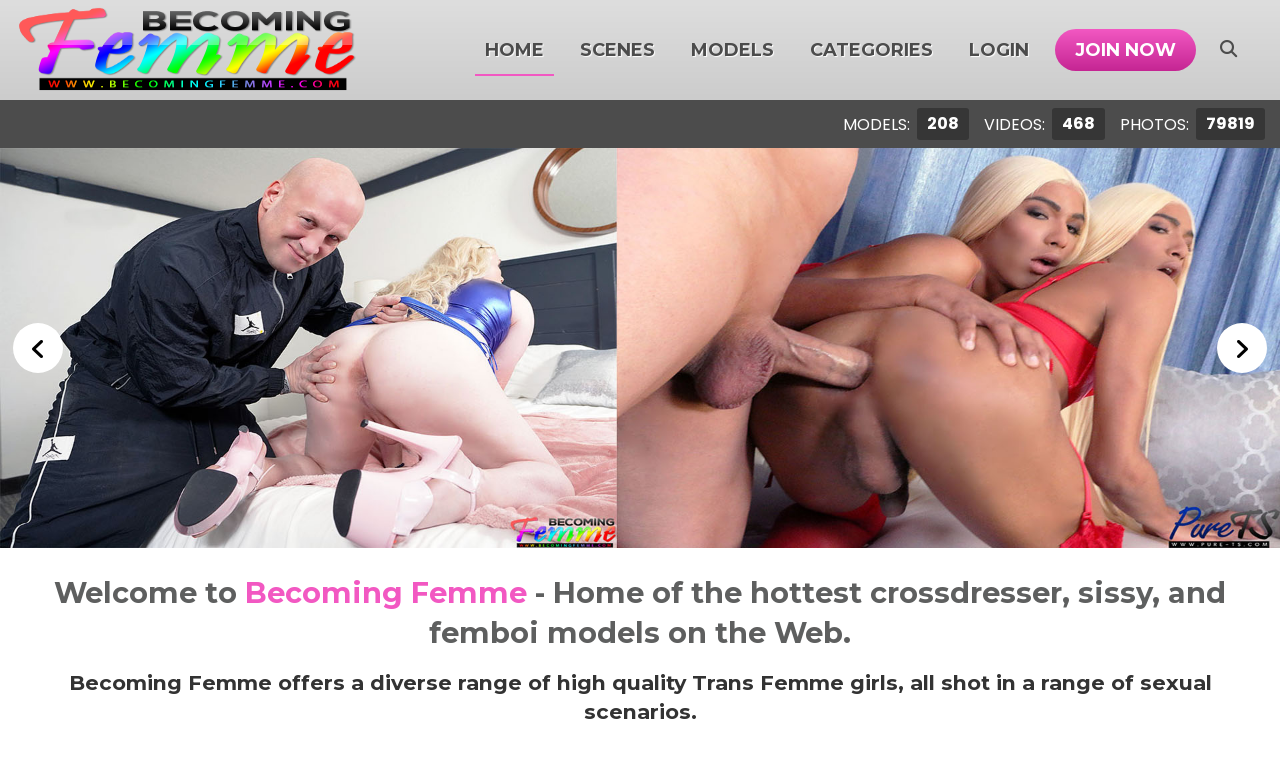

--- FILE ---
content_type: text/html; charset=UTF-8
request_url: https://becomingfemme.com/tour/updates/page_2.html
body_size: 8400
content:
<!DOCTYPE html>
<!--[if lt IE 7 ]><html class="ie ie6" lang="en"> <![endif]-->
<!--[if IE 7 ]><html class="ie ie7" lang="en"> <![endif]-->
<!--[if IE 8 ]><html class="ie ie8" lang="en"> <![endif]-->
<!--[if (gte IE 9)|!(IE)]><!--><html lang="en"> <!--<![endif]-->
<head>
		<base href="https://becomingfemme.com/tour/" />
	
	<meta charset="utf-8">
	<meta http-equiv="X-UA-Compatible" content="IE=edge,chrome=1">

		<TITLE>Becoming Femme | Home of the hottest crossdresser, sissy, and femboi models on the Web</TITLE>
	
	<link rel="canonical" href="https://becomingfemme.com/tour/updates/page_2.html" />

	
	
	<meta name="robots" content="noodp" />
	<meta name="author" content="Becoming Femme">

	<meta name="RATING" content="RTA-5042-1996-1400-1577-RTA" />
	<meta name="format-detection" content="telephone=no">

	<!--[if lt IE 9]><script src="https://cdnjs.cloudflare.com/ajax/libs/html5shiv/3.7.3/html5shiv.min.js"></script><![endif]-->

	<!-- Mobile -->
	<meta name="viewport" content="width=device-width, initial-scale=1, maximum-scale=1">
	<meta name="apple-mobile-web-app-capable" content="yes" />
	<meta name="apple-mobile-web-app-status-bar-style" content="black-translucent" />

	<!-- Favicons -->
	<link rel="shortcut icon" href="shared_assets/images/favicon.png">
	<link href="shared_assets/images/favicon.png" rel="apple-touch-icon" />
	<link href="shared_assets/images/favicon.png" rel="apple-touch-icon" sizes="152x152" />
	<link href="shared_assets/images/favicon.png" rel="apple-touch-icon" sizes="167x167" />
	<link href="shared_assets/images/favicon.png" rel="apple-touch-icon" sizes="180x180" />
	<link href="shared_assets/images/favicon.png" rel="icon" sizes="192x192" />
	<link href="shared_assets/images/favicon.png" rel="icon" sizes="128x128" />

	<!-- CSS -->
	<link rel="preconnect" href="https://cdnjs.cloudflare.com">
	<link rel="preconnect" href="https://fonts.googleapis.com">
	<link rel="preconnect" href="https://fonts.gstatic.com" crossorigin>

	<link href="https://fonts.googleapis.com/css2?family=Montserrat:wght@300;400;700&family=Poppins:wght@300;400;700&display=swap" rel="stylesheet">
	<link rel="stylesheet" href="https://cdnjs.cloudflare.com/ajax/libs/font-awesome/6.4.2/css/all.min.css" integrity="sha512-z3gLpd7yknf1YoNbCzqRKc4qyor8gaKU1qmn+CShxbuBusANI9QpRohGBreCFkKxLhei6S9CQXFEbbKuqLg0DA==" crossorigin="anonymous" referrerpolicy="no-referrer" />
	<link rel="stylesheet" href="https://cdnjs.cloudflare.com/ajax/libs/OwlCarousel2/2.3.4/assets/owl.carousel.min.css" integrity="sha512-tS3S5qG0BlhnQROyJXvNjeEM4UpMXHrQfTGmbQ1gKmelCxlSEBUaxhRBj/EFTzpbP4RVSrpEikbmdJobCvhE3g==" crossorigin="anonymous" referrerpolicy="no-referrer" />

	<link rel="stylesheet" href="shared_assets/css/elx_styles.css?v=12012024">
	<link rel="stylesheet" href="shared_assets/css/style.css?v=12012024">
	<link rel="stylesheet" href="shared_assets/css/media.css?v=12012024">

	<!-- jQuery Stuff -->
	<script src="https://cdnjs.cloudflare.com/ajax/libs/modernizr/2.8.3/modernizr.min.js"></script><!--//modernizr-->
	<script src="https://cdnjs.cloudflare.com/ajax/libs/jquery/3.7.1/jquery.min.js" integrity="sha512-v2CJ7UaYy4JwqLDIrZUI/4hqeoQieOmAZNXBeQyjo21dadnwR+8ZaIJVT8EE2iyI61OV8e6M8PP2/4hpQINQ/g==" crossorigin="anonymous" referrerpolicy="no-referrer"></script>
	<script src="https://cdnjs.cloudflare.com/ajax/libs/jquery-migrate/3.3.1/jquery-migrate.min.js" integrity="sha512-wDH73bv6rW6O6ev5DGYexNboWMzBoY+1TEAx5Q/sdbqN2MB2cNTG9Ge/qv3c1QNvuiAuETsKJnnHH2UDJGmmAQ==" crossorigin="anonymous"></script><!--//jquery migrate-->

	<link rel="stylesheet" href="https://cdnjs.cloudflare.com/ajax/libs/slick-carousel/1.9.0/slick.min.css" integrity="sha512-yHknP1/AwR+yx26cB1y0cjvQUMvEa2PFzt1c9LlS4pRQ5NOTZFWbhBig+X9G9eYW/8m0/4OXNx8pxJ6z57x0dw==" crossorigin="anonymous" />
	<link rel="stylesheet" href="https://cdnjs.cloudflare.com/ajax/libs/slick-carousel/1.9.0/slick-theme.min.css" integrity="sha512-17EgCFERpgZKcm0j0fEq1YCJuyAWdz9KUtv1EjVuaOz8pDnh/0nZxmU6BBXwaaxqoi9PQXnRWqlcDB027hgv9A==" crossorigin="anonymous" />
	<script src="https://cdnjs.cloudflare.com/ajax/libs/slick-carousel/1.9.0/slick.min.js" integrity="sha512-HGOnQO9+SP1V92SrtZfjqxxtLmVzqZpjFFekvzZVWoiASSQgSr4cw9Kqd2+l8Llp4Gm0G8GIFJ4ddwZilcdb8A==" crossorigin="anonymous"></script>

	<script src="https://cdnjs.cloudflare.com/ajax/libs/OwlCarousel2/2.3.4/owl.carousel.min.js" integrity="sha512-bPs7Ae6pVvhOSiIcyUClR7/q2OAsRiovw4vAkX+zJbw3ShAeeqezq50RIIcIURq7Oa20rW2n2q+fyXBNcU9lrw==" crossorigin="anonymous" referrerpolicy="no-referrer"></script>
	<script src="https://cdn.jsdelivr.net/npm/selectric@1.13.0/public/jquery.selectric.min.js"></script>
	<script src="shared_assets/js/jquery.meanmenu.min.js"></script>

	<script src="js/mp7x/mediaelement-and-player.js"></script>
	<link rel="stylesheet" href="js/mp7x/mediaelementplayer.min.css?v=12012024" />

	<script src="https://cdnjs.cloudflare.com/ajax/libs/jqueryui/1.13.2/jquery-ui.min.js" integrity="sha512-57oZ/vW8ANMjR/KQ6Be9v/+/h6bq9/l3f0Oc7vn6qMqyhvPd1cvKBRWWpzu0QoneImqr2SkmO4MSqU+RpHom3Q==" crossorigin="anonymous" referrerpolicy="no-referrer"></script>
	<link rel="stylesheet" href="https://cdnjs.cloudflare.com/ajax/libs/jqueryui/1.13.2/themes/base/jquery-ui.min.css" integrity="sha512-ELV+xyi8IhEApPS/pSj66+Jiw+sOT1Mqkzlh8ExXihe4zfqbWkxPRi8wptXIO9g73FSlhmquFlUOuMSoXz5IRw==" crossorigin="anonymous" referrerpolicy="no-referrer" />

	<!-- JQuery Include -->
	<script type="text/javascript" src="js/tourhelper.js?v=12012024"></script>

	<!-- This includes the number of clicks that are allowed on the Tour -->
	<script>dayslimit =  1;maxClicks  = 10;</script>

	<script src="js/tour.js?v=12012024"></script>

	<script type="text/javascript" src="shared_assets/js/custom.js?v=12012024"></script><!--//custom jquery-->

	

<meta name="twitter:card" content="summary">
<meta name="twitter:title" content="Home of the hottest crossdresser, sissy, and femboi models on the Web" />
<meta property="og:title" content="Home of the hottest crossdresser, sissy, and femboi models on the Web"/>




<meta name="twitter:card" content="summary">
	<style>
.headerRight ul li a:before, .ribbon span, .pagination a:hover, .pagination a.active, .selectric-items li:hover, .selectric-items li.highlighted, .selectric-items li.selected, .progress-bar,
.tags ul li a:hover, .paymentTypeOptions label.active, .membershipArea label.active, .membershipArea label.active i:before, .submitComment, .video-progress-bar { background-color:#f258c2; }
.headerRight ul li.joinNow a, .getPass, .getPassword,
.customJoinOptions ul li:hover a, .customJoinOptions ul li.active a, .bio2Btns ul li a, .complete input { background:linear-gradient(0deg, #c52593 0%, #f258c2 100%); }
a, a:hover, .iLSceneDetails h4 a, .featuring a, .welcomeText h3 span, .welcomeText h4 span, .getPass:hover, .getPassword:hover, .sceneInfo li span, .modelCaption h5 a, .modelCaption p,
.addInfo h5, .tags h5, .tags ul li a i, .rateNumber, .ratingVP ul, .bioRating, .aboutModel h4, .aboutModel ul li span,
.joinWrap h1, .joinWrap h2 span, .memberMonths, .complete input:hover, .headerRight ul li ul li a:hover, .description h4, .bio2Btns ul li a:hover { color:#f258c2; }
.loading-spinner>div:nth-child(2) { border-color:transparent #f258c2 transparent #f258c2; }
.loading-spinner>div:nth-child(4) div:before { background:#f258c2; box-shadow:0 48px 0 0 #f258c2; }
.loading-spinner>div:nth-child(4) div:after { background:#f258c2; box-shadow:48px 0 0 0 #f258c2; }
.ribbon::after, .ribbon::before { border-color:#c52593; border-top-color:transparent; border-left-color:transparent; }
.btn-primary { background:linear-gradient(0deg, #c52593 0%, #f258c2 100%); border-color:#c52593; }
</style>
	</head>
<body class="light-mode tour-area ">
<!--[if lt IE 7]><p class="chromeframe">You are using an <strong>outdated</strong> browser. Please <a href="http://browsehappy.com/">upgrade your browser</a> or <a href="http://www.google.com/chromeframe/?redirect=true">activate Google Chrome Frame</a> to improve your experience.</p><![endif]-->


<div id="preloader">
	<div class="centerbox">
		<div class="middle">
			<img src="shared_assets/logos/logo_BecomingFemme.png?v=12012024" alt="Becoming Femme Loading..." />
			<div class="loading-spinner-text">Loading...</div>
			<div class="loading-spinner-container">
				<div class="loadingio-spinner-double-ring-cswgcfxyejn"><div class="loading-spinner">
				<div></div>
				<div></div>
				<div><div></div></div>
				<div><div></div></div>
				</div></div>
			</div>
		</div>
	</div>
</div>


<header>
	<div class="centerwrap">
		<div class="headerLeft">
			<div class="logo"><a href="https://becomingfemme.com/tour/" title="Becoming Femme"><img src="shared_assets/logos/logo_BecomingFemme.png?v=08112023" alt="Becoming Femme" /></a></div>
		</div>
		<div class="headerRight">
			<nav>
				<ul>
					<li><a href="https://becomingfemme.com/tour/" class="active">Home</a></li>
					<li><a href="https://becomingfemme.com/tour/categories/movies_1_d.html" class="">Scenes</a></li>
					<li><a href="https://becomingfemme.com/tour/models/models.html" class="">Models</a></li>					<li><a href="categories/tags.html" class="">Categories</a></li>
					<li><a href="/members/">Login</a></li>
					<li class="joinNow"><a href="join.php">Join Now</a></li>
				</ul>
			</nav>

			<script>
$().ready(function(){
	$("#autosuggest_top_desktop").autocomplete({
		source: function(req, add){
			$.get('search_ajax.php?q=' + req.term, function(data) {

				arrStor = [];

				arrLabel = new Array();
				arrURL   = new Array();
				var arg= data.split("\n");

				for(var i=0; i < arg.length; i++){
					ix = arg[i].split("|");

					if (ix.length == 2){
						arrStor[arrStor.length] = {label:ix[0].trim(), value:ix[1].trim()}
					}

					if (arrStor.length >= 15) break;
				}

				add(arrStor);
			});
		},
		select: function( event, ui ) {
			this.value = ui.item.value;
			var form = $(this).parents('form:first').submit();
		}
	});
});
</script>
<style>.ui-widget-content { z-index:999999 !important; }</style>

<div class="searchArea">
	<button class="searchIcon"><i class="fas fa-search"></i><i class="fas fa-times"></i></button>
	<div class="searchBlock">
		<form id="search_desktop" action="search.php" method="GET">
			<input type="text" class="searchBox ui-autocomplete-input" placeholder="Search here..." name="query" id="autosuggest_top_desktop" autocomplete="off" value="" required />
			<button type="submit" class="searchIcon2"><i class="fas fa-search"></i></button>
		</form>
	</div>
</div>
			<div class="social">
															</div>
		</div>
	</div>
</header>

<div class="topHeader">
	<div class="centerwrap">
		<ul class="modelVideos">
						<li>
				Models:
				<span class="totals_desktop">208</span>
				<span class="totals_mobile">208</span>
			</li>
			
						<li>
				Videos:
				<span class="totals_desktop">468</span>
				<span class="totals_mobile">468</span>
			</li>
			
						<li>
				Photos:
				<span class="totals_desktop">79819</span>
				<span class="totals_mobile">79.82K</span>
			</li>
					</ul>
	</div>
</div>

<div class="hero">
		<div class="slick-slider slick-slider-fullwidth">
				<div class="slick-slide">
			<a href="join.php" title="Becoming Femme - Home of the hottest crossdresser, sissy, and femboi models on the Web">
				<img src="shared_assets/slider/becomingfemme/bf1.jpg" alt="Becoming Femme - Home of the hottest crossdresser, sissy, and femboi models on the Web" />
			</a>
		</div>
				<div class="slick-slide">
			<a href="join.php" title="Becoming Femme - Home of the hottest crossdresser, sissy, and femboi models on the Web">
				<img src="shared_assets/slider/becomingfemme/bf2.jpg" alt="Becoming Femme - Home of the hottest crossdresser, sissy, and femboi models on the Web" />
			</a>
		</div>
				<div class="slick-slide">
			<a href="join.php" title="Becoming Femme - Home of the hottest crossdresser, sissy, and femboi models on the Web">
				<img src="shared_assets/slider/becomingfemme/bf3.jpg" alt="Becoming Femme - Home of the hottest crossdresser, sissy, and femboi models on the Web" />
			</a>
		</div>
				<div class="slick-slide">
			<a href="join.php" title="Becoming Femme - Home of the hottest crossdresser, sissy, and femboi models on the Web">
				<img src="shared_assets/slider/becomingfemme/bf4.jpg" alt="Becoming Femme - Home of the hottest crossdresser, sissy, and femboi models on the Web" />
			</a>
		</div>
				<div class="slick-slide">
			<a href="join.php" title="Becoming Femme - Home of the hottest crossdresser, sissy, and femboi models on the Web">
				<img src="shared_assets/slider/becomingfemme/bf5.jpg" alt="Becoming Femme - Home of the hottest crossdresser, sissy, and femboi models on the Web" />
			</a>
		</div>
				<div class="slick-slide">
			<a href="join.php" title="Becoming Femme - Home of the hottest crossdresser, sissy, and femboi models on the Web">
				<img src="shared_assets/slider/becomingfemme/bf6.jpg" alt="Becoming Femme - Home of the hottest crossdresser, sissy, and femboi models on the Web" />
			</a>
		</div>
				<div class="slick-slide">
			<a href="join.php" title="Becoming Femme - Home of the hottest crossdresser, sissy, and femboi models on the Web">
				<img src="shared_assets/slider/becomingfemme/bf7.jpg" alt="Becoming Femme - Home of the hottest crossdresser, sissy, and femboi models on the Web" />
			</a>
		</div>
			</div>
	</div><!--//hero-->

<div class="bodyArea">
	<div class="centerwrap">
					<div class="welcomeText">
				<h3>Welcome to <span>Becoming Femme</span> - Home of the hottest crossdresser, sissy, and femboi models on the Web.</h3>
<h4>Becoming Femme offers a diverse range of high quality Trans Femme girls, all shot in a range of sexual scenarios.<br/> Updated once per week in 4K video with high quality still photos as well</h4>
				<a href="join.php" class="getPass">Get Your Password</a>
			</div>
		
		<!-- Latest Updates -->


<div class="latestScenes">
	<div class="title">
		<h3>Latest Scenes</h3>

		
<script>
jQuery(function ($) {
	$('select#sort-filter').on('change', function() {
		window.location = this.value;
	});
});
</script>
<div class="titleRight">
	<div class="filter dropSelect">
		<select id="sort-filter">
						<option value="https://becomingfemme.com/tour/categories/movies_1_d.html" >Latest</option>

						<option value="https://becomingfemme.com/tour/categories/movies_1_p.html" >Popular</option>

						<option value="https://becomingfemme.com/tour/categories/movies_1_n.html" >A to Z</option>
		</select>
	</div>
</div>

	</div>
		<div class="iLatestScenes">

		
			
<div class="iLatestScene">
	<div class="iLScenePic ">
							<a href="https://becomingfemme.com/tour/trailers/he-is-always-a-good-gurl.html" title="he is always a good gurl">
				<img id="set-target-469" width="430" height="240" alt="" class="update_thumb thumbs lazy stdimage" src0_1x="/tour/content/contentthumbs/84/82/8482-1x.jpg" src0_1x_width="430" src0_2x="/tour/content/contentthumbs/84/82/8482-2x.jpg" src0_3x="/tour/content/contentthumbs/84/82/8482-3x.jpg" src0_4x="/tour/content/contentthumbs/84/82/8482-4x.jpg" cnt="1" v="0" />			</a>
			</div>
	<div class="iLSceneDetails">
		<h4>
			<a href="https://becomingfemme.com/tour/trailers/he-is-always-a-good-gurl.html" title="he is always a good gurl">
				he is always a good gurl			</a>
		</h4>
		<div class="featuring">Featuring: <a href="https://becomingfemme.com/tour/models/Jazbaby.html">Jazbaby</a></div>		<ul class="sceneInfo">
			<li><i class="fas fa-clock"></i> 177&nbsp;Photos, 24:06</li>			<li><i class="fas fa-calendar"></i> Jan 16, 2026</li>
						<li><span><i class="fas fa-star"></i> 5.0</span></li>
					</ul>
	</div>
</div>
		
			
<div class="iLatestScene">
	<div class="iLScenePic ">
							<a href="https://becomingfemme.com/tour/trailers/popular-femboi-lover.html" title="popular femboi lover">
				<img id="set-target-478" width="430" height="240" alt="" class="update_thumb thumbs lazy stdimage" src0_1x="/tour/content/contentthumbs/86/44/8644-1x.jpg" src0_1x_width="430" src0_2x="/tour/content/contentthumbs/86/44/8644-2x.jpg" src0_3x="/tour/content/contentthumbs/86/44/8644-3x.jpg" src0_4x="/tour/content/contentthumbs/86/44/8644-4x.jpg" cnt="1" v="0" />			</a>
			</div>
	<div class="iLSceneDetails">
		<h4>
			<a href="https://becomingfemme.com/tour/trailers/popular-femboi-lover.html" title="popular femboi lover">
				popular femboi lover			</a>
		</h4>
		<div class="featuring">Featuring: <a href="https://becomingfemme.com/tour/models/Cristiano.html">Cristiano</a></div>		<ul class="sceneInfo">
			<li><i class="fas fa-clock"></i> 162&nbsp;Photos, 26:26</li>			<li><i class="fas fa-calendar"></i> Jan 9, 2026</li>
						<li><span><i class="fas fa-star"></i> 5.0</span></li>
					</ul>
	</div>
</div>
		
			
<div class="iLatestScene">
	<div class="iLScenePic ">
							<a href="https://becomingfemme.com/tour/trailers/he-is-determined-to-be-a-cheerleader.html" title="he is determined to be a cheerleader">
				<img id="set-target-474" width="430" height="240" alt="" class="update_thumb thumbs lazy stdimage" src0_1x="/tour/content/contentthumbs/85/72/8572-1x.jpg" src0_1x_width="430" src0_2x="/tour/content/contentthumbs/85/72/8572-2x.jpg" src0_3x="/tour/content/contentthumbs/85/72/8572-3x.jpg" src0_4x="/tour/content/contentthumbs/85/72/8572-4x.jpg" cnt="1" v="0" />			</a>
			</div>
	<div class="iLSceneDetails">
		<h4>
			<a href="https://becomingfemme.com/tour/trailers/he-is-determined-to-be-a-cheerleader.html" title="he is determined to be a cheerleader">
				he is determined to be a cheerleader			</a>
		</h4>
		<div class="featuring">Featuring: <a href="https://becomingfemme.com/tour/models/Candi.html">Candi</a></div>		<ul class="sceneInfo">
			<li><i class="fas fa-clock"></i> 166&nbsp;Photos, 26:31</li>			<li><i class="fas fa-calendar"></i> Jan 2, 2026</li>
						<li><span><i class="fas fa-star"></i> 5.0</span></li>
					</ul>
	</div>
</div>
		
			
<div class="iLatestScene">
	<div class="iLScenePic ">
							<a href="https://becomingfemme.com/tour/trailers/staying-on-the-team.html" title="staying on the team">
				<img id="set-target-467" width="430" height="240" alt="" class="update_thumb thumbs lazy stdimage" src0_1x="/tour/content/contentthumbs/84/46/8446-1x.jpg" src0_1x_width="430" src0_2x="/tour/content/contentthumbs/84/46/8446-2x.jpg" src0_3x="/tour/content/contentthumbs/84/46/8446-3x.jpg" src0_4x="/tour/content/contentthumbs/84/46/8446-4x.jpg" cnt="1" v="0" />			</a>
			</div>
	<div class="iLSceneDetails">
		<h4>
			<a href="https://becomingfemme.com/tour/trailers/staying-on-the-team.html" title="staying on the team">
				staying on the team			</a>
		</h4>
		<div class="featuring">Featuring: <a href="https://becomingfemme.com/tour/models/ZoeyDiMarco.html">Zoey DiMarco</a></div>		<ul class="sceneInfo">
			<li><i class="fas fa-clock"></i> 191&nbsp;Photos, 23:55</li>			<li><i class="fas fa-calendar"></i> Dec 26, 2025</li>
						<li><span><i class="fas fa-star"></i> 4.0</span></li>
					</ul>
	</div>
</div>
		
			
<div class="iLatestScene">
	<div class="iLScenePic ">
							<a href="https://becomingfemme.com/tour/trailers/mindless-submissive-crossdresser.html" title="mindless submissive crossdresser">
				<img id="set-target-461" width="430" height="240" alt="" class="update_thumb thumbs lazy stdimage" src0_1x="/tour/content/contentthumbs/83/38/8338-1x.jpg" src0_1x_width="430" src0_2x="/tour/content/contentthumbs/83/38/8338-2x.jpg" src0_3x="/tour/content/contentthumbs/83/38/8338-3x.jpg" src0_4x="/tour/content/contentthumbs/83/38/8338-4x.jpg" cnt="1" v="0" />			</a>
			</div>
	<div class="iLSceneDetails">
		<h4>
			<a href="https://becomingfemme.com/tour/trailers/mindless-submissive-crossdresser.html" title="mindless submissive crossdresser">
				mindless submissive crossdresser			</a>
		</h4>
		<div class="featuring">Featuring: <a href="https://becomingfemme.com/tour/models/AllieNorth.html">Allie North</a></div>		<ul class="sceneInfo">
			<li><i class="fas fa-clock"></i> 160&nbsp;Photos, 23:32</li>			<li><i class="fas fa-calendar"></i> Dec 19, 2025</li>
						<li><span><i class="fas fa-star"></i> 4.7</span></li>
					</ul>
	</div>
</div>
		
			
<div class="iLatestScene">
	<div class="iLScenePic ">
							<a href="https://becomingfemme.com/tour/trailers/the-strangest-repair-job.html" title="the strangest repair job">
				<img id="set-target-456" width="430" height="240" alt="" class="update_thumb thumbs lazy stdimage" src0_1x="/tour/content/contentthumbs/82/49/8249-1x.jpg" src0_1x_width="430" src0_2x="/tour/content/contentthumbs/82/49/8249-2x.jpg" src0_3x="/tour/content/contentthumbs/82/49/8249-3x.jpg" src0_4x="/tour/content/contentthumbs/82/49/8249-4x.jpg" cnt="1" v="0" />			</a>
			</div>
	<div class="iLSceneDetails">
		<h4>
			<a href="https://becomingfemme.com/tour/trailers/the-strangest-repair-job.html" title="the strangest repair job">
				the strangest repair job			</a>
		</h4>
		<div class="featuring">Featuring: <a href="https://becomingfemme.com/tour/models/MagisterLudi.html">Magister Ludi</a></div>		<ul class="sceneInfo">
			<li><i class="fas fa-clock"></i> 162&nbsp;Photos, 26:05</li>			<li><i class="fas fa-calendar"></i> Dec 12, 2025</li>
						<li><span><i class="fas fa-star"></i> 4.8</span></li>
					</ul>
	</div>
</div>
		
			
<div class="iLatestScene">
	<div class="iLScenePic ">
							<a href="https://becomingfemme.com/tour/trailers/sissified-and-at-his-beck-and-call.html" title="sissified and at his beck and call">
				<img id="set-target-455" width="430" height="240" alt="" class="update_thumb thumbs lazy stdimage" src0_1x="/tour/content/contentthumbs/82/31/8231-1x.jpg" src0_1x_width="430" src0_2x="/tour/content/contentthumbs/82/31/8231-2x.jpg" src0_3x="/tour/content/contentthumbs/82/31/8231-3x.jpg" src0_4x="/tour/content/contentthumbs/82/31/8231-4x.jpg" cnt="1" v="0" />			</a>
			</div>
	<div class="iLSceneDetails">
		<h4>
			<a href="https://becomingfemme.com/tour/trailers/sissified-and-at-his-beck-and-call.html" title="sissified and at his beck and call">
				sissified and at his beck and call			</a>
		</h4>
		<div class="featuring">Featuring: <a href="https://becomingfemme.com/tour/models/CamiSubDoll.html">Cami Sub Doll</a></div>		<ul class="sceneInfo">
			<li><i class="fas fa-clock"></i> 195&nbsp;Photos, 26:59</li>			<li><i class="fas fa-calendar"></i> Dec 5, 2025</li>
						<li><span><i class="fas fa-star"></i> 5.0</span></li>
					</ul>
	</div>
</div>
		
			
<div class="iLatestScene">
	<div class="iLScenePic ">
							<a href="https://becomingfemme.com/tour/trailers/politics-is-a-dirty-business.html" title="politics is a dirty business">
				<img id="set-target-464" width="430" height="240" alt="" class="update_thumb thumbs lazy stdimage" src0_1x="/tour/content/contentthumbs/83/92/8392-1x.jpg" src0_1x_width="430" src0_2x="/tour/content/contentthumbs/83/92/8392-2x.jpg" src0_3x="/tour/content/contentthumbs/83/92/8392-3x.jpg" src0_4x="/tour/content/contentthumbs/83/92/8392-4x.jpg" cnt="1" v="0" />			</a>
			</div>
	<div class="iLSceneDetails">
		<h4>
			<a href="https://becomingfemme.com/tour/trailers/politics-is-a-dirty-business.html" title="politics is a dirty business">
				politics is a dirty business			</a>
		</h4>
		<div class="featuring">Featuring: <a href="https://becomingfemme.com/tour/models/AshSteele.html">Ash Steele</a></div>		<ul class="sceneInfo">
			<li><i class="fas fa-clock"></i> 193&nbsp;Photos, 27:15</li>			<li><i class="fas fa-calendar"></i> Nov 28, 2025</li>
						<li><span><i class="fas fa-star"></i> 5.0</span></li>
					</ul>
	</div>
</div>
		
			
<div class="iLatestScene">
	<div class="iLScenePic ">
							<a href="https://becomingfemme.com/tour/trailers/giant-submission.html" title="giant submission">
				<img id="set-target-471" width="430" height="240" alt="" class="update_thumb thumbs lazy stdimage" src0_1x="/tour/content/contentthumbs/85/18/8518-1x.jpg" src0_1x_width="430" src0_2x="/tour/content/contentthumbs/85/18/8518-2x.jpg" src0_3x="/tour/content/contentthumbs/85/18/8518-3x.jpg" src0_4x="/tour/content/contentthumbs/85/18/8518-4x.jpg" cnt="1" v="0" />			</a>
			</div>
	<div class="iLSceneDetails">
		<h4>
			<a href="https://becomingfemme.com/tour/trailers/giant-submission.html" title="giant submission">
				giant submission			</a>
		</h4>
		<div class="featuring">Featuring: <a href="https://becomingfemme.com/tour/models/SissyNaomi.html">Sissy Naomi</a></div>		<ul class="sceneInfo">
			<li><i class="fas fa-clock"></i> 171&nbsp;Photos, 27:13</li>			<li><i class="fas fa-calendar"></i> Nov 21, 2025</li>
						<li><span><i class="fas fa-star"></i> 4.0</span></li>
					</ul>
	</div>
</div>
		
			
<div class="iLatestScene">
	<div class="iLScenePic ">
							<a href="https://becomingfemme.com/tour/trailers/fucked-in-the-kitchen.html" title="fucked in the kitchen">
				<img id="set-target-470" width="430" height="240" alt="" class="update_thumb thumbs lazy stdimage" src0_1x="/tour/content/contentthumbs/85/00/8500-1x.jpg" src0_1x_width="430" src0_2x="/tour/content/contentthumbs/85/00/8500-2x.jpg" src0_3x="/tour/content/contentthumbs/85/00/8500-3x.jpg" src0_4x="/tour/content/contentthumbs/85/00/8500-4x.jpg" cnt="1" v="0" />			</a>
			</div>
	<div class="iLSceneDetails">
		<h4>
			<a href="https://becomingfemme.com/tour/trailers/fucked-in-the-kitchen.html" title="fucked in the kitchen">
				fucked in the kitchen			</a>
		</h4>
		<div class="featuring">Featuring: <a href="https://becomingfemme.com/tour/models/StormyPhoenix.html">Stormy Phoenix</a></div>		<ul class="sceneInfo">
			<li><i class="fas fa-clock"></i> 154&nbsp;Photos, 22:25</li>			<li><i class="fas fa-calendar"></i> Nov 14, 2025</li>
						<li><span><i class="fas fa-star"></i> 4.5</span></li>
					</ul>
	</div>
</div>
		
			
<div class="iLatestScene">
	<div class="iLScenePic ">
							<a href="https://becomingfemme.com/tour/trailers/big-booty-academy-addition.html" title="big booty academy addition">
				<img id="set-target-457" width="430" height="240" alt="" class="update_thumb thumbs lazy stdimage" src0_1x="/tour/content/contentthumbs/82/67/8267-1x.jpg" src0_1x_width="430" src0_2x="/tour/content/contentthumbs/82/67/8267-2x.jpg" src0_3x="/tour/content/contentthumbs/82/67/8267-3x.jpg" src0_4x="/tour/content/contentthumbs/82/67/8267-4x.jpg" cnt="1" v="0" />			</a>
			</div>
	<div class="iLSceneDetails">
		<h4>
			<a href="https://becomingfemme.com/tour/trailers/big-booty-academy-addition.html" title="big booty academy addition">
				big booty academy addition			</a>
		</h4>
		<div class="featuring">Featuring: <a href="https://becomingfemme.com/tour/models/DallasAlice.html">Dallas Alice</a></div>		<ul class="sceneInfo">
			<li><i class="fas fa-clock"></i> 181&nbsp;Photos, 26:37</li>			<li><i class="fas fa-calendar"></i> Nov 7, 2025</li>
						<li><span><i class="fas fa-star"></i> 5.0</span></li>
					</ul>
	</div>
</div>
		
			
<div class="iLatestScene">
	<div class="iLScenePic ">
							<a href="https://becomingfemme.com/tour/trailers/a-powerful-man-needs-a-good-sissy.html" title="a powerful man needs a good sissy">
				<img id="set-target-468" width="430" height="240" alt="" class="update_thumb thumbs lazy stdimage" src0_1x="/tour/content/contentthumbs/84/64/8464-1x.jpg" src0_1x_width="430" src0_2x="/tour/content/contentthumbs/84/64/8464-2x.jpg" src0_3x="/tour/content/contentthumbs/84/64/8464-3x.jpg" src0_4x="/tour/content/contentthumbs/84/64/8464-4x.jpg" cnt="1" v="0" />			</a>
			</div>
	<div class="iLSceneDetails">
		<h4>
			<a href="https://becomingfemme.com/tour/trailers/a-powerful-man-needs-a-good-sissy.html" title="a powerful man needs a good sissy">
				a powerful man needs a good sissy			</a>
		</h4>
		<div class="featuring">Featuring: <a href="https://becomingfemme.com/tour/models/Jazbaby.html">Jazbaby</a></div>		<ul class="sceneInfo">
			<li><i class="fas fa-clock"></i> 234&nbsp;Photos, 25:37</li>			<li><i class="fas fa-calendar"></i> Oct 31, 2025</li>
						<li><span><i class="fas fa-star"></i> 4.3</span></li>
					</ul>
	</div>
</div>
		
	</div>

	
<div class="pagination shorterPadding">
			<a href="https://becomingfemme.com/tour/categories/movies_1_d.html" class="active">1</a> <a href="https://becomingfemme.com/tour/categories/movies_2_d.html" class="hideMobile">2</a> <a href="https://becomingfemme.com/tour/categories/movies_3_d.html" class="hideMobile">3</a> <a href="https://becomingfemme.com/tour/categories/movies_4_d.html" class="hideMobile">4</a> <a href="https://becomingfemme.com/tour/categories/movies_5_d.html" class="hideMobile">5</a> <a class="hideMobile">...</a> <a href="https://becomingfemme.com/tour/categories/movies_11_d.html" class="hideMobile">11</a> <a href="https://becomingfemme.com/tour/categories/movies_39_d.html" class="hideMobile">39</a> <a href="https://becomingfemme.com/tour/categories/movies_2_d.html" class="next-page"><i class="fa fa-angle-right"></i></a> <a href="https://becomingfemme.com/tour/categories/movies_39_d.html" class="next-page"><i class="fa fa-angle-double-right"></i></a> 
	</div><!--//pagination--></div>


		
<div class="iModels">
	<div class="title">
		<h3>Recently Updated Models</h3>

		
<script>
jQuery(function ($) {
	$('select#sort-filter').on('change', function() {
		window.location = this.value;
	});
});
</script>
<div class="titleRight">
	<div class="filter dropSelect">
		<select id="sort-filter">
						<option value="https://becomingfemme.com/tour/models/models_d.html" >Latest</option>

						<option value="https://becomingfemme.com/tour/models/models_p.html" >Popular</option>

						<option value="https://becomingfemme.com/tour/models/models.html" >A to Z</option>
		</select>
	</div>
</div>

	</div>
	<div class="iAllModels">
					

<div class="modelBlock">
	<div class="modelPic">
				<div class="modelCaption">
			<h5><a href="https://becomingfemme.com/tour/models/Jazbaby.html" title="Jazbaby">Jazbaby</a></h5>
			<p><i class="fas fa-star"></i> 10.00</p>
		</div>
		<a href="https://becomingfemme.com/tour/models/Jazbaby.html" title="Jazbaby">
			
<img id="set-target-391" width="220" height="330" alt="Jazbaby" class="category_model_thumb lazy stdimage thumbs target" src0_1x="/tour/content/contentthumbs/08/29/829-set-1x.jpg" cnt="1" v="0" />		</a>
	</div>
	<div class="modelInfo">
		<i class="fas fa-video"></i>
					2 Updates			</div>
</div>					

<div class="modelBlock">
	<div class="modelPic">
				<div class="modelCaption">
			<h5><a href="https://becomingfemme.com/tour/models/Cristiano.html" title="Cristiano">Cristiano</a></h5>
			<p><i class="fas fa-star"></i> 10.00</p>
		</div>
		<a href="https://becomingfemme.com/tour/models/Cristiano.html" title="Cristiano">
			
<img id="set-target-395" width="220" height="330" alt="Cristiano" class="category_model_thumb lazy stdimage thumbs target" src0_1x="/tour/content/contentthumbs/08/37/837-set-1x.jpg" cnt="1" v="0" />		</a>
	</div>
	<div class="modelInfo">
		<i class="fas fa-video"></i>
					1 Update			</div>
</div>					

<div class="modelBlock">
	<div class="modelPic">
				<div class="modelCaption">
			<h5><a href="https://becomingfemme.com/tour/models/Candi.html" title="Candi">Candi</a></h5>
			<p><i class="fas fa-star"></i> 10.00</p>
		</div>
		<a href="https://becomingfemme.com/tour/models/Candi.html" title="Candi">
			
<img id="set-target-365" width="220" height="330" alt="Candi" class="category_model_thumb lazy stdimage thumbs target" src0_1x="/tour/content/contentthumbs/07/71/771-set-1x.jpg" cnt="1" v="0" />		</a>
	</div>
	<div class="modelInfo">
		<i class="fas fa-video"></i>
					2 Updates			</div>
</div>					

<div class="modelBlock">
	<div class="modelPic">
				<div class="modelCaption">
			<h5><a href="https://becomingfemme.com/tour/models/ZoeyDiMarco.html" title="Zoey DiMarco">Zoey DiMarco</a></h5>
			<p><i class="fas fa-star"></i> 8.00</p>
		</div>
		<a href="https://becomingfemme.com/tour/models/ZoeyDiMarco.html" title="Zoey DiMarco">
			
<img id="set-target-292" width="220" height="330" alt="Zoey DiMarco" class="category_model_thumb lazy stdimage thumbs target" src0_1x="/tour/content/contentthumbs/06/11/611-set-1x.jpg" cnt="1" v="0" />		</a>
	</div>
	<div class="modelInfo">
		<i class="fas fa-video"></i>
					2 Updates			</div>
</div>					

<div class="modelBlock">
	<div class="modelPic">
				<div class="modelCaption">
			<h5><a href="https://becomingfemme.com/tour/models/AllieNorth.html" title="Allie North">Allie North</a></h5>
			<p><i class="fas fa-star"></i> 8.92</p>
		</div>
		<a href="https://becomingfemme.com/tour/models/AllieNorth.html" title="Allie North">
			
<img id="set-target-339" width="220" height="330" alt="Allie North" class="category_model_thumb lazy stdimage thumbs target" src0_1x="/tour/content/contentthumbs/07/17/717-set-1x.jpg" cnt="1" v="0" />		</a>
	</div>
	<div class="modelInfo">
		<i class="fas fa-video"></i>
					4 Updates			</div>
</div>					

<div class="modelBlock">
	<div class="modelPic">
				<div class="modelCaption">
			<h5><a href="https://becomingfemme.com/tour/models/MagisterLudi.html" title="Magister Ludi">Magister Ludi</a></h5>
			<p><i class="fas fa-star"></i> 10.00</p>
		</div>
		<a href="https://becomingfemme.com/tour/models/MagisterLudi.html" title="Magister Ludi">
			
<img id="set-target-378" width="220" height="330" alt="Magister Ludi" class="category_model_thumb lazy stdimage thumbs target" src0_1x="/tour/content/contentthumbs/07/97/797-set-1x.jpg" cnt="1" v="0" />		</a>
	</div>
	<div class="modelInfo">
		<i class="fas fa-video"></i>
					4 Updates			</div>
</div>					

<div class="modelBlock">
	<div class="modelPic">
				<div class="modelCaption">
			<h5><a href="https://becomingfemme.com/tour/models/CamiSubDoll.html" title="Cami Sub Doll">Cami Sub Doll</a></h5>
			<p><i class="fas fa-star"></i> 10.00</p>
		</div>
		<a href="https://becomingfemme.com/tour/models/CamiSubDoll.html" title="Cami Sub Doll">
			
<img id="set-target-387" width="220" height="330" alt="Cami Sub Doll" class="category_model_thumb lazy stdimage thumbs target" src0_1x="/tour/content/contentthumbs/08/19/819-set-1x.jpg" cnt="1" v="0" />		</a>
	</div>
	<div class="modelInfo">
		<i class="fas fa-video"></i>
					2 Updates			</div>
</div>					

<div class="modelBlock">
	<div class="modelPic">
				<div class="modelCaption">
			<h5><a href="https://becomingfemme.com/tour/models/AshSteele.html" title="Ash Steele">Ash Steele</a></h5>
			<p><i class="fas fa-star"></i> 9.75</p>
		</div>
		<a href="https://becomingfemme.com/tour/models/AshSteele.html" title="Ash Steele">
			
<img id="set-target-349" width="220" height="330" alt="Ash Steele" class="category_model_thumb lazy stdimage thumbs target" src0_1x="/tour/content/contentthumbs/07/37/737-set-1x.jpg" cnt="1" v="0" />		</a>
	</div>
	<div class="modelInfo">
		<i class="fas fa-video"></i>
					3 Updates			</div>
</div>					

<div class="modelBlock">
	<div class="modelPic">
				<div class="modelCaption">
			<h5><a href="https://becomingfemme.com/tour/models/SissyNaomi.html" title="Sissy Naomi">Sissy Naomi</a></h5>
			<p><i class="fas fa-star"></i> 6.00</p>
		</div>
		<a href="https://becomingfemme.com/tour/models/SissyNaomi.html" title="Sissy Naomi">
			
<img id="set-target-393" width="220" height="330" alt="Sissy Naomi" class="category_model_thumb lazy stdimage thumbs target" src0_1x="/tour/content/contentthumbs/08/33/833-set-1x.jpg" cnt="1" v="0" />		</a>
	</div>
	<div class="modelInfo">
		<i class="fas fa-video"></i>
					1 Update			</div>
</div>					

<div class="modelBlock">
	<div class="modelPic">
				<div class="modelCaption">
			<h5><a href="https://becomingfemme.com/tour/models/StormyPhoenix.html" title="Stormy Phoenix">Stormy Phoenix</a></h5>
			<p><i class="fas fa-star"></i> 9.00</p>
		</div>
		<a href="https://becomingfemme.com/tour/models/StormyPhoenix.html" title="Stormy Phoenix">
			
<img id="set-target-392" width="220" height="330" alt="Stormy Phoenix" class="category_model_thumb lazy stdimage thumbs target" src0_1x="/tour/content/contentthumbs/08/31/831-set-1x.jpg" cnt="1" v="0" />		</a>
	</div>
	<div class="modelInfo">
		<i class="fas fa-video"></i>
					1 Update			</div>
</div>					

<div class="modelBlock">
	<div class="modelPic">
				<div class="modelCaption">
			<h5><a href="https://becomingfemme.com/tour/models/DallasAlice.html" title="Dallas Alice">Dallas Alice</a></h5>
			<p><i class="fas fa-star"></i> 10.00</p>
		</div>
		<a href="https://becomingfemme.com/tour/models/DallasAlice.html" title="Dallas Alice">
			
<img id="set-target-386" width="220" height="330" alt="Dallas Alice" class="category_model_thumb lazy stdimage thumbs target" src0_1x="/tour/content/contentthumbs/08/17/817-set-1x.jpg" cnt="1" v="0" />		</a>
	</div>
	<div class="modelInfo">
		<i class="fas fa-video"></i>
					2 Updates			</div>
</div>					

<div class="modelBlock">
	<div class="modelPic">
				<div class="modelCaption">
			<h5><a href="https://becomingfemme.com/tour/models/Bambi.html" title="Bambi">Bambi</a></h5>
			<p><i class="fas fa-star"></i> 10.00</p>
		</div>
		<a href="https://becomingfemme.com/tour/models/Bambi.html" title="Bambi">
			
<img id="set-target-390" width="220" height="330" alt="Bambi" class="category_model_thumb lazy stdimage thumbs target" src0_1x="/tour/content/contentthumbs/08/27/827-set-1x.jpg" cnt="1" v="0" />		</a>
	</div>
	<div class="modelInfo">
		<i class="fas fa-video"></i>
					1 Update			</div>
</div>			</div>

	
<div class="pagination shorterPadding">
			<a href="https://becomingfemme.com/tour/models/models.html" class="active">1</a> <a href="https://becomingfemme.com/tour/models/models_2.html" class="hideMobile">2</a> <a href="https://becomingfemme.com/tour/models/models_3.html" class="hideMobile">3</a> <a href="https://becomingfemme.com/tour/models/models_4.html" class="hideMobile">4</a> <a href="https://becomingfemme.com/tour/models/models_5.html" class="hideMobile">5</a> <a class="hideMobile">...</a> <a href="https://becomingfemme.com/tour/models/models_9.html" class="hideMobile">9</a> <a href="https://becomingfemme.com/tour/models/models_2.html" class="next-page"><i class="fa fa-angle-right"></i></a> <a href="https://becomingfemme.com/tour/models/models_9.html" class="next-page"><i class="fa fa-angle-double-right"></i></a> 
	</div><!--//pagination--></div>
		<div class="getAccess">
	<a href="join.php" class="getPassword">GET YOUR INSTANT ACCESS NOW FOR ALL THE FULL LENGTH VIDEOS!</a>
</div>

		
	<div class="comingSoon">
		<div class="title"><h3>Upcoming Updates</h3></div>

		<div class="owl-carousel comingScenes">

							
<div class="item">
	<div class="iLScenePic ">
							<a href="join.php" title="excited to be a good gurl">
				<img id="set-target-476" width="430" height="240" alt="" class="update_thumb thumbs lazy stdimage" src0_1x="/tour/content/contentthumbs/86/08/8608-1x.jpg" src0_1x_width="430" src0_2x="/tour/content/contentthumbs/86/08/8608-2x.jpg" src0_3x="/tour/content/contentthumbs/86/08/8608-3x.jpg" src0_4x="/tour/content/contentthumbs/86/08/8608-4x.jpg" cnt="1" v="0" />			</a>
			</div>
	<div class="iLSceneDetails">
		<h4>
			<a href="join.php" title="excited to be a good gurl">
				excited to be a good gurl			</a>
		</h4>
		<div class="featuring">Featuring: <a href="https://becomingfemme.com/tour/models/PinkieDecadence.html">Pinkie Decadence</a></div>		<ul class="sceneInfo">
						<li><i class="fas fa-calendar"></i> Jan 23, 2026</li>
					</ul>
	</div>
</div>							
<div class="item">
	<div class="iLScenePic ">
							<a href="join.php" title="she wants a dominant man">
				<img id="set-target-479" width="430" height="240" alt="" class="update_thumb thumbs lazy stdimage" src0_1x="/tour/content/contentthumbs/86/62/8662-1x.jpg" src0_1x_width="430" src0_2x="/tour/content/contentthumbs/86/62/8662-2x.jpg" src0_3x="/tour/content/contentthumbs/86/62/8662-3x.jpg" src0_4x="/tour/content/contentthumbs/86/62/8662-4x.jpg" cnt="1" v="0" />			</a>
			</div>
	<div class="iLSceneDetails">
		<h4>
			<a href="join.php" title="she wants a dominant man">
				she wants a dominant man			</a>
		</h4>
		<div class="featuring">Featuring: <a href="https://becomingfemme.com/tour/models/LucieCondick.html">Lucie Condick</a></div>		<ul class="sceneInfo">
						<li><i class="fas fa-calendar"></i> Jan 30, 2026</li>
					</ul>
	</div>
</div>							
<div class="item">
	<div class="iLScenePic ">
							<a href="join.php" title="canadian sissy princess">
				<img id="set-target-475" width="430" height="240" alt="" class="update_thumb thumbs lazy stdimage" src0_1x="/tour/content/contentthumbs/85/90/8590-1x.jpg" src0_1x_width="430" src0_2x="/tour/content/contentthumbs/85/90/8590-2x.jpg" src0_3x="/tour/content/contentthumbs/85/90/8590-3x.jpg" src0_4x="/tour/content/contentthumbs/85/90/8590-4x.jpg" cnt="1" v="0" />			</a>
			</div>
	<div class="iLSceneDetails">
		<h4>
			<a href="join.php" title="canadian sissy princess">
				canadian sissy princess			</a>
		</h4>
		<div class="featuring">Featuring: <a href="https://becomingfemme.com/tour/models/Summer.html">Summer</a></div>		<ul class="sceneInfo">
						<li><i class="fas fa-calendar"></i> Feb 6, 2026</li>
					</ul>
	</div>
</div>							
<div class="item">
	<div class="iLScenePic ">
							<a href="join.php" title="punished by his coach">
				<img id="set-target-477" width="430" height="240" alt="" class="update_thumb thumbs lazy stdimage" src0_1x="/tour/content/contentthumbs/86/26/8626-1x.jpg" src0_1x_width="430" src0_2x="/tour/content/contentthumbs/86/26/8626-2x.jpg" src0_3x="/tour/content/contentthumbs/86/26/8626-3x.jpg" src0_4x="/tour/content/contentthumbs/86/26/8626-4x.jpg" cnt="1" v="0" />			</a>
			</div>
	<div class="iLSceneDetails">
		<h4>
			<a href="join.php" title="punished by his coach">
				punished by his coach			</a>
		</h4>
		<div class="featuring">Featuring: <a href="https://becomingfemme.com/tour/models/DanielleFatale.html">Danielle Fatale</a></div>		<ul class="sceneInfo">
						<li><i class="fas fa-calendar"></i> Feb 20, 2026</li>
					</ul>
	</div>
</div>							
<div class="item">
	<div class="iLScenePic ">
							<a href="join.php" title="beta males have to learn">
				<img id="set-target-472" width="430" height="240" alt="" class="update_thumb thumbs lazy stdimage" src0_1x="/tour/content/contentthumbs/85/36/8536-1x.jpg" src0_1x_width="430" src0_2x="/tour/content/contentthumbs/85/36/8536-2x.jpg" src0_3x="/tour/content/contentthumbs/85/36/8536-3x.jpg" src0_4x="/tour/content/contentthumbs/85/36/8536-4x.jpg" cnt="1" v="0" />			</a>
			</div>
	<div class="iLSceneDetails">
		<h4>
			<a href="join.php" title="beta males have to learn">
				beta males have to learn			</a>
		</h4>
		<div class="featuring">Featuring: <a href="https://becomingfemme.com/tour/models/StormyPhoenix.html">Stormy Phoenix</a></div>		<ul class="sceneInfo">
						<li><i class="fas fa-calendar"></i> Feb 27, 2026</li>
					</ul>
	</div>
</div>							
<div class="item">
	<div class="iLScenePic ">
							<a href="join.php" title="lifestyle sissy">
				<img id="set-target-473" width="430" height="240" alt="" class="update_thumb thumbs lazy stdimage" src0_1x="/tour/content/contentthumbs/85/54/8554-1x.jpg" src0_1x_width="430" src0_2x="/tour/content/contentthumbs/85/54/8554-2x.jpg" src0_3x="/tour/content/contentthumbs/85/54/8554-3x.jpg" src0_4x="/tour/content/contentthumbs/85/54/8554-4x.jpg" cnt="1" v="0" />			</a>
			</div>
	<div class="iLSceneDetails">
		<h4>
			<a href="join.php" title="lifestyle sissy">
				lifestyle sissy			</a>
		</h4>
		<div class="featuring">Featuring: <a href="https://becomingfemme.com/tour/models/SissyNaomi.html">Sissy Naomi</a></div>		<ul class="sceneInfo">
						<li><i class="fas fa-calendar"></i> Mar 6, 2026</li>
					</ul>
	</div>
</div>			
		</div>
	</div>

	<div class="getAccess">
	<a href="join.php" class="getPassword">GET YOUR INSTANT ACCESS NOW FOR ALL THE FULL LENGTH VIDEOS!</a>
</div>

	</div>
</div><!--//bodyArea-->

<!-- Footer -->

	<div class="outgoing">
		<div class="centerwrap">
								<div class="outgoing-horizontal">
						<a href="https://tspov.com/tour/" target="_blank" title="TSPOV"><img src="shared_assets/banners/tspov_upsale.gif" alt="TSPOV"></a>
					</div>
										<div class="outgoing-horizontal">
						<a href="https://pure-ts.com/tour/" target="_blank" title="Pure-TS"><img src="shared_assets/banners/purets_upsale.gif" alt="Pure-TS"></a>
					</div>
							</div>
	</div>

<div class="fLogoArea">
	<div class="centerwrap">
		<div class="fLogoSocial">
			<div class="fLogo"><a href="https://becomingfemme.com/tour/"><img src="shared_assets/logos/logo_BecomingFemme.png?v=08112023" alt="Becoming Femme" /></a></div>
		</div>
	</div>
</div>
<footer>
	<div class="centerwrap">
		<div class="footerLinks">
			<a href="contact/">Contact</a>
			<span>|</span>
			<a href="info/">Info</a>
			<span>|</span>
			<a href="about/">About</a>
			<span>|</span>
			<a href="privacy/">Privacy Policy</a>
			<span>|</span>
			<a href="https://www.ccbillcomplaintform.com/ccbill/form/CCBillContentRemovalRequest1/formperma/sBK2jfIoZWAFw2hRRt5Rv2PQncscFzpvOH6bPcwopas" target="_blank">Complaints/Take down Request</a>
			<span>|</span>
			<a href="pages.php?id=appeals" target="_blank">Appeals</a>
			<span>|</span>
			<a href="/affiliateinfo.html" target="_blank">Webmasters</a>
		</div>
		<p>
			All models appearing on this website are 18 years or older.
			<br/>
			By entering this site you swear that you are of legal age in your area to view adult material and that you wish to view such material.
			<br/><br/>
			<a href="2257/">18 U.S.C. 2257 Record-Keeping Requirements Compliance Statement</a>			<br/><br/>
			Please visit Our Authorized Sales Agents <a href="https://ccbill.com/" target="_blank">CCBill.com</a> and <a href="https://epoch.com/" target="_blank">EPOCH.com</a>.
			<br/>
			<br/>
			&copy; Copyright 2026 Becoming Femme.
		</p>
	</div>
</footer>

<div class="scroll_up">
	<i class="fa fa-arrow-up"></i>
</div>


<script src="https://cdnjs.cloudflare.com/ajax/libs/jquery.lazy/1.7.11/jquery.lazy.min.js" integrity="sha512-eviLb3jW7+OaVLz5N3B5F0hpluwkLb8wTXHOTy0CyNaZM5IlShxX1nEbODak/C0k9UdsrWjqIBKOFY0ELCCArw==" crossorigin="anonymous" referrerpolicy="no-referrer"></script>
<script src="https://cdnjs.cloudflare.com/ajax/libs/jquery.lazy/1.7.11/plugins/jquery.lazy.av.js" integrity="sha512-6yflx//JwvqUV2YUdfX8aCMk69if76NU4L18F6wpPYqKdPxX9zpn3VzKcApRz/Ae/n5FQsjzViALw+AFH2PxpA==" crossorigin="anonymous" referrerpolicy="no-referrer"></script>
<script>$( window ).on("load", function(){ $(".lazy").Lazy(); });</script>

</body>
</html>